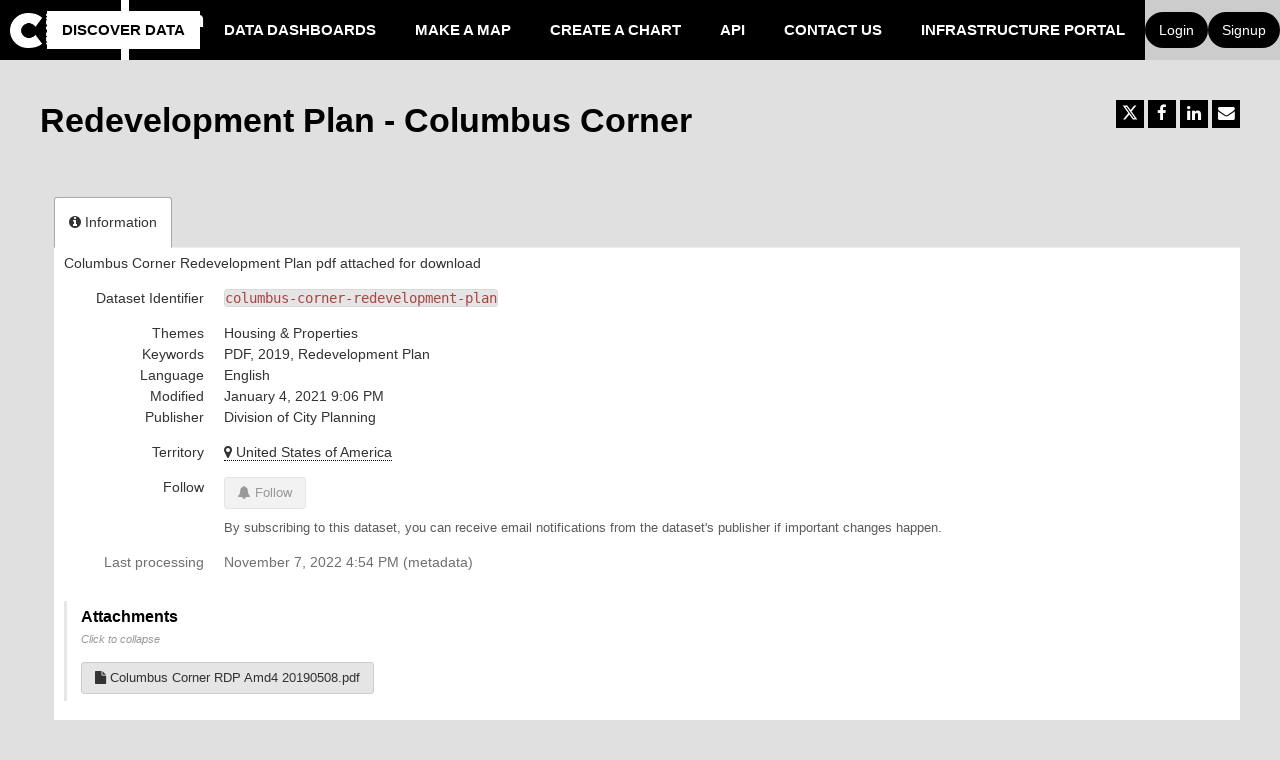

--- FILE ---
content_type: application/javascript; charset=utf-8
request_url: https://data.jerseycitynj.gov/static/react-bundles/js/3423.b04da6d5.js
body_size: 19552
content:
/*! For license information please see 3423.b04da6d5.js.LICENSE.txt */
(self.webpackChunkreactjs=self.webpackChunkreactjs||[]).push([[3423,8143],{52225:function(r,e,t){"use strict";var n=t(33062),a=t(1359),o=/^[\x00-\x20\u00a0\u1680\u2000-\u200a\u2028\u2029\u202f\u205f\u3000\ufeff]+/,f=/[\n\r\t]/g,u=/^[A-Za-z][A-Za-z0-9+-.]*:\/\//,c=/:\d+$/,i=/^([a-z][a-z0-9.+-]*:)?(\/\/)?([\\/]+)?([\S\s]*)/i,l=/^[a-zA-Z]:/;function s(r){return(r||"").toString().replace(o,"")}var h=[["#","hash"],["?","query"],function(r,e){return b(e.protocol)?r.replace(/\\/g,"/"):r},["/","pathname"],["@","auth",1],[NaN,"host",void 0,1,1],[/:(\d*)$/,"port",void 0,1],[NaN,"hostname",void 0,1,1]],d={hash:1,query:1};function p(r){var e,n=("undefined"!=typeof window?window:void 0!==t.g?t.g:"undefined"!=typeof self?self:{}).location||{},a={},o=typeof(r=r||n);if("blob:"===r.protocol)a=new v(unescape(r.pathname),{});else if("string"===o)for(e in a=new v(r,{}),d)delete a[e];else if("object"===o){for(e in r)e in d||(a[e]=r[e]);void 0===a.slashes&&(a.slashes=u.test(r.href))}return a}function b(r){return"file:"===r||"ftp:"===r||"http:"===r||"https:"===r||"ws:"===r||"wss:"===r}function g(r,e){r=(r=s(r)).replace(f,""),e=e||{};var t,n=i.exec(r),a=n[1]?n[1].toLowerCase():"",o=!!n[2],u=!!n[3],c=0;return o?u?(t=n[2]+n[3]+n[4],c=n[2].length+n[3].length):(t=n[2]+n[4],c=n[2].length):u?(t=n[3]+n[4],c=n[3].length):t=n[4],"file:"===a?c>=2&&(t=t.slice(2)):b(a)?t=n[4]:a?o&&(t=t.slice(2)):c>=2&&b(e.protocol)&&(t=n[4]),{protocol:a,slashes:o||b(a),slashesCount:c,rest:t}}function v(r,e,t){if(r=(r=s(r)).replace(f,""),!(this instanceof v))return new v(r,e,t);var o,u,c,i,d,m,y=h.slice(),w=typeof e,k=this,M=0;for("object"!==w&&"string"!==w&&(t=e,e=null),t&&"function"!=typeof t&&(t=a.parse),o=!(u=g(r||"",e=p(e))).protocol&&!u.slashes,k.slashes=u.slashes||o&&e.slashes,k.protocol=u.protocol||e.protocol||"",r=u.rest,("file:"===u.protocol&&(2!==u.slashesCount||l.test(r))||!u.slashes&&(u.protocol||u.slashesCount<2||!b(k.protocol)))&&(y[3]=[/(.*)/,"pathname"]);M<y.length;M++)"function"!=typeof(i=y[M])?(c=i[0],m=i[1],c!=c?k[m]=r:"string"==typeof c?~(d="@"===c?r.lastIndexOf(c):r.indexOf(c))&&("number"==typeof i[2]?(k[m]=r.slice(0,d),r=r.slice(d+i[2])):(k[m]=r.slice(d),r=r.slice(0,d))):(d=c.exec(r))&&(k[m]=d[1],r=r.slice(0,d.index)),k[m]=k[m]||o&&i[3]&&e[m]||"",i[4]&&(k[m]=k[m].toLowerCase())):r=i(r,k);t&&(k.query=t(k.query)),o&&e.slashes&&"/"!==k.pathname.charAt(0)&&(""!==k.pathname||""!==e.pathname)&&(k.pathname=function(r,e){if(""===r)return e;for(var t=(e||"/").split("/").slice(0,-1).concat(r.split("/")),n=t.length,a=t[n-1],o=!1,f=0;n--;)"."===t[n]?t.splice(n,1):".."===t[n]?(t.splice(n,1),f++):f&&(0===n&&(o=!0),t.splice(n,1),f--);return o&&t.unshift(""),"."!==a&&".."!==a||t.push(""),t.join("/")}(k.pathname,e.pathname)),"/"!==k.pathname.charAt(0)&&b(k.protocol)&&(k.pathname="/"+k.pathname),n(k.port,k.protocol)||(k.host=k.hostname,k.port=""),k.username=k.password="",k.auth&&(~(d=k.auth.indexOf(":"))?(k.username=k.auth.slice(0,d),k.username=encodeURIComponent(decodeURIComponent(k.username)),k.password=k.auth.slice(d+1),k.password=encodeURIComponent(decodeURIComponent(k.password))):k.username=encodeURIComponent(decodeURIComponent(k.auth)),k.auth=k.password?k.username+":"+k.password:k.username),k.origin="file:"!==k.protocol&&b(k.protocol)&&k.host?k.protocol+"//"+k.host:"null",k.href=k.toString()}v.prototype={set:function(r,e,t){var o=this;switch(r){case"query":"string"==typeof e&&e.length&&(e=(t||a.parse)(e)),o[r]=e;break;case"port":o[r]=e,n(e,o.protocol)?e&&(o.host=o.hostname+":"+e):(o.host=o.hostname,o[r]="");break;case"hostname":o[r]=e,o.port&&(e+=":"+o.port),o.host=e;break;case"host":o[r]=e,c.test(e)?(e=e.split(":"),o.port=e.pop(),o.hostname=e.join(":")):(o.hostname=e,o.port="");break;case"protocol":o.protocol=e.toLowerCase(),o.slashes=!t;break;case"pathname":case"hash":if(e){var f="pathname"===r?"/":"#";o[r]=e.charAt(0)!==f?f+e:e}else o[r]=e;break;case"username":case"password":o[r]=encodeURIComponent(e);break;case"auth":var u=e.indexOf(":");~u?(o.username=e.slice(0,u),o.username=encodeURIComponent(decodeURIComponent(o.username)),o.password=e.slice(u+1),o.password=encodeURIComponent(decodeURIComponent(o.password))):o.username=encodeURIComponent(decodeURIComponent(e))}for(var i=0;i<h.length;i++){var l=h[i];l[4]&&(o[l[1]]=o[l[1]].toLowerCase())}return o.auth=o.password?o.username+":"+o.password:o.username,o.origin="file:"!==o.protocol&&b(o.protocol)&&o.host?o.protocol+"//"+o.host:"null",o.href=o.toString(),o},toString:function(r){r&&"function"==typeof r||(r=a.stringify);var e,t=this,n=t.host,o=t.protocol;o&&":"!==o.charAt(o.length-1)&&(o+=":");var f=o+(t.protocol&&t.slashes||b(t.protocol)?"//":"");return t.username?(f+=t.username,t.password&&(f+=":"+t.password),f+="@"):t.password?(f+=":"+t.password,f+="@"):"file:"!==t.protocol&&b(t.protocol)&&!n&&"/"!==t.pathname&&(f+="@"),(":"===n[n.length-1]||c.test(t.hostname)&&!t.port)&&(n+=":"),f+=n+t.pathname,(e="object"==typeof t.query?r(t.query):t.query)&&(f+="?"!==e.charAt(0)?"?"+e:e),t.hash&&(f+=t.hash),f}},v.extractProtocol=g,v.location=p,v.trimLeft=s,v.qs=a,r.exports=v},48143:function(r){r.exports=function(){"use strict";for(var r=function(r,e,t){return void 0===e&&(e=0),void 0===t&&(t=1),r<e?e:r>t?t:r},e=r,t={},n=0,a=["Boolean","Number","String","Function","Array","Date","RegExp","Undefined","Null"];n<a.length;n+=1){var o=a[n];t["[object "+o+"]"]=o.toLowerCase()}var f=function(r){return t[Object.prototype.toString.call(r)]||"object"},u=f,c=f,i=Math.PI,l={clip_rgb:function(r){r._clipped=!1,r._unclipped=r.slice(0);for(var t=0;t<=3;t++)t<3?((r[t]<0||r[t]>255)&&(r._clipped=!0),r[t]=e(r[t],0,255)):3===t&&(r[t]=e(r[t],0,1));return r},limit:r,type:f,unpack:function(r,e){return void 0===e&&(e=null),r.length>=3?Array.prototype.slice.call(r):"object"==u(r[0])&&e?e.split("").filter((function(e){return void 0!==r[0][e]})).map((function(e){return r[0][e]})):r[0]},last:function(r){if(r.length<2)return null;var e=r.length-1;return"string"==c(r[e])?r[e].toLowerCase():null},PI:i,TWOPI:2*i,PITHIRD:i/3,DEG2RAD:i/180,RAD2DEG:180/i},s={format:{},autodetect:[]},h=l.last,d=l.clip_rgb,p=l.type,b=s,g=function(){for(var r=[],e=arguments.length;e--;)r[e]=arguments[e];var t=this;if("object"===p(r[0])&&r[0].constructor&&r[0].constructor===this.constructor)return r[0];var n=h(r),a=!1;if(!n){a=!0,b.sorted||(b.autodetect=b.autodetect.sort((function(r,e){return e.p-r.p})),b.sorted=!0);for(var o=0,f=b.autodetect;o<f.length;o+=1){var u=f[o];if(n=u.test.apply(u,r))break}}if(!b.format[n])throw new Error("unknown format: "+r);var c=b.format[n].apply(null,a?r:r.slice(0,-1));t._rgb=d(c),3===t._rgb.length&&t._rgb.push(1)};g.prototype.toString=function(){return"function"==p(this.hex)?this.hex():"["+this._rgb.join(",")+"]"};var v=g,m=function(){for(var r=[],e=arguments.length;e--;)r[e]=arguments[e];return new(Function.prototype.bind.apply(m.Color,[null].concat(r)))};m.Color=v,m.version="2.4.2";var y=m,w=l.unpack,k=Math.max,M=function(){for(var r=[],e=arguments.length;e--;)r[e]=arguments[e];var t=w(r,"rgb"),n=t[0],a=t[1],o=t[2],f=1-k(n/=255,k(a/=255,o/=255)),u=f<1?1/(1-f):0;return[(1-n-f)*u,(1-a-f)*u,(1-o-f)*u,f]},N=l.unpack,_=function(){for(var r=[],e=arguments.length;e--;)r[e]=arguments[e];var t=(r=N(r,"cmyk"))[0],n=r[1],a=r[2],o=r[3],f=r.length>4?r[4]:1;return 1===o?[0,0,0,f]:[t>=1?0:255*(1-t)*(1-o),n>=1?0:255*(1-n)*(1-o),a>=1?0:255*(1-a)*(1-o),f]},x=y,A=v,C=s,R=l.unpack,I=l.type,q=M;A.prototype.cmyk=function(){return q(this._rgb)},x.cmyk=function(){for(var r=[],e=arguments.length;e--;)r[e]=arguments[e];return new(Function.prototype.bind.apply(A,[null].concat(r,["cmyk"])))},C.format.cmyk=_,C.autodetect.push({p:2,test:function(){for(var r=[],e=arguments.length;e--;)r[e]=arguments[e];if(r=R(r,"cmyk"),"array"===I(r)&&4===r.length)return"cmyk"}});var E=l.unpack,j=l.last,O=function(r){return Math.round(100*r)/100},F=function(){for(var r=[],e=arguments.length;e--;)r[e]=arguments[e];var t=E(r,"hsla"),n=j(r)||"lsa";return t[0]=O(t[0]||0),t[1]=O(100*t[1])+"%",t[2]=O(100*t[2])+"%","hsla"===n||t.length>3&&t[3]<1?(t[3]=t.length>3?t[3]:1,n="hsla"):t.length=3,n+"("+t.join(",")+")"},P=l.unpack,L=function(){for(var r=[],e=arguments.length;e--;)r[e]=arguments[e];var t=(r=P(r,"rgba"))[0],n=r[1],a=r[2];t/=255,n/=255,a/=255;var o,f,u=Math.min(t,n,a),c=Math.max(t,n,a),i=(c+u)/2;return c===u?(o=0,f=Number.NaN):o=i<.5?(c-u)/(c+u):(c-u)/(2-c-u),t==c?f=(n-a)/(c-u):n==c?f=2+(a-t)/(c-u):a==c&&(f=4+(t-n)/(c-u)),(f*=60)<0&&(f+=360),r.length>3&&void 0!==r[3]?[f,o,i,r[3]]:[f,o,i]},G=l.unpack,U=l.last,S=F,B=L,z=Math.round,D=function(){for(var r=[],e=arguments.length;e--;)r[e]=arguments[e];var t=G(r,"rgba"),n=U(r)||"rgb";return"hsl"==n.substr(0,3)?S(B(t),n):(t[0]=z(t[0]),t[1]=z(t[1]),t[2]=z(t[2]),("rgba"===n||t.length>3&&t[3]<1)&&(t[3]=t.length>3?t[3]:1,n="rgba"),n+"("+t.slice(0,"rgb"===n?3:4).join(",")+")")},Y=l.unpack,$=Math.round,T=function(){for(var r,e=[],t=arguments.length;t--;)e[t]=arguments[t];var n,a,o,f=(e=Y(e,"hsl"))[0],u=e[1],c=e[2];if(0===u)n=a=o=255*c;else{var i=[0,0,0],l=[0,0,0],s=c<.5?c*(1+u):c+u-c*u,h=2*c-s,d=f/360;i[0]=d+1/3,i[1]=d,i[2]=d-1/3;for(var p=0;p<3;p++)i[p]<0&&(i[p]+=1),i[p]>1&&(i[p]-=1),6*i[p]<1?l[p]=h+6*(s-h)*i[p]:2*i[p]<1?l[p]=s:3*i[p]<2?l[p]=h+(s-h)*(2/3-i[p])*6:l[p]=h;n=(r=[$(255*l[0]),$(255*l[1]),$(255*l[2])])[0],a=r[1],o=r[2]}return e.length>3?[n,a,o,e[3]]:[n,a,o,1]},X=T,Z=s,V=/^rgb\(\s*(-?\d+),\s*(-?\d+)\s*,\s*(-?\d+)\s*\)$/,W=/^rgba\(\s*(-?\d+),\s*(-?\d+)\s*,\s*(-?\d+)\s*,\s*([01]|[01]?\.\d+)\)$/,K=/^rgb\(\s*(-?\d+(?:\.\d+)?)%,\s*(-?\d+(?:\.\d+)?)%\s*,\s*(-?\d+(?:\.\d+)?)%\s*\)$/,H=/^rgba\(\s*(-?\d+(?:\.\d+)?)%,\s*(-?\d+(?:\.\d+)?)%\s*,\s*(-?\d+(?:\.\d+)?)%\s*,\s*([01]|[01]?\.\d+)\)$/,J=/^hsl\(\s*(-?\d+(?:\.\d+)?),\s*(-?\d+(?:\.\d+)?)%\s*,\s*(-?\d+(?:\.\d+)?)%\s*\)$/,Q=/^hsla\(\s*(-?\d+(?:\.\d+)?),\s*(-?\d+(?:\.\d+)?)%\s*,\s*(-?\d+(?:\.\d+)?)%\s*,\s*([01]|[01]?\.\d+)\)$/,rr=Math.round,er=function(r){var e;if(r=r.toLowerCase().trim(),Z.format.named)try{return Z.format.named(r)}catch(r){}if(e=r.match(V)){for(var t=e.slice(1,4),n=0;n<3;n++)t[n]=+t[n];return t[3]=1,t}if(e=r.match(W)){for(var a=e.slice(1,5),o=0;o<4;o++)a[o]=+a[o];return a}if(e=r.match(K)){for(var f=e.slice(1,4),u=0;u<3;u++)f[u]=rr(2.55*f[u]);return f[3]=1,f}if(e=r.match(H)){for(var c=e.slice(1,5),i=0;i<3;i++)c[i]=rr(2.55*c[i]);return c[3]=+c[3],c}if(e=r.match(J)){var l=e.slice(1,4);l[1]*=.01,l[2]*=.01;var s=X(l);return s[3]=1,s}if(e=r.match(Q)){var h=e.slice(1,4);h[1]*=.01,h[2]*=.01;var d=X(h);return d[3]=+e[4],d}};er.test=function(r){return V.test(r)||W.test(r)||K.test(r)||H.test(r)||J.test(r)||Q.test(r)};var tr=y,nr=v,ar=s,or=l.type,fr=D,ur=er;nr.prototype.css=function(r){return fr(this._rgb,r)},tr.css=function(){for(var r=[],e=arguments.length;e--;)r[e]=arguments[e];return new(Function.prototype.bind.apply(nr,[null].concat(r,["css"])))},ar.format.css=ur,ar.autodetect.push({p:5,test:function(r){for(var e=[],t=arguments.length-1;t-- >0;)e[t]=arguments[t+1];if(!e.length&&"string"===or(r)&&ur.test(r))return"css"}});var cr=v,ir=y,lr=l.unpack;s.format.gl=function(){for(var r=[],e=arguments.length;e--;)r[e]=arguments[e];var t=lr(r,"rgba");return t[0]*=255,t[1]*=255,t[2]*=255,t},ir.gl=function(){for(var r=[],e=arguments.length;e--;)r[e]=arguments[e];return new(Function.prototype.bind.apply(cr,[null].concat(r,["gl"])))},cr.prototype.gl=function(){var r=this._rgb;return[r[0]/255,r[1]/255,r[2]/255,r[3]]};var sr=l.unpack,hr=function(){for(var r=[],e=arguments.length;e--;)r[e]=arguments[e];var t,n=sr(r,"rgb"),a=n[0],o=n[1],f=n[2],u=Math.min(a,o,f),c=Math.max(a,o,f),i=c-u,l=100*i/255,s=u/(255-i)*100;return 0===i?t=Number.NaN:(a===c&&(t=(o-f)/i),o===c&&(t=2+(f-a)/i),f===c&&(t=4+(a-o)/i),(t*=60)<0&&(t+=360)),[t,l,s]},dr=l.unpack,pr=Math.floor,br=function(){for(var r,e,t,n,a,o,f=[],u=arguments.length;u--;)f[u]=arguments[u];var c,i,l,s=(f=dr(f,"hcg"))[0],h=f[1],d=f[2];d*=255;var p=255*h;if(0===h)c=i=l=d;else{360===s&&(s=0),s>360&&(s-=360),s<0&&(s+=360);var b=pr(s/=60),g=s-b,v=d*(1-h),m=v+p*(1-g),y=v+p*g,w=v+p;switch(b){case 0:c=(r=[w,y,v])[0],i=r[1],l=r[2];break;case 1:c=(e=[m,w,v])[0],i=e[1],l=e[2];break;case 2:c=(t=[v,w,y])[0],i=t[1],l=t[2];break;case 3:c=(n=[v,m,w])[0],i=n[1],l=n[2];break;case 4:c=(a=[y,v,w])[0],i=a[1],l=a[2];break;case 5:c=(o=[w,v,m])[0],i=o[1],l=o[2]}}return[c,i,l,f.length>3?f[3]:1]},gr=l.unpack,vr=l.type,mr=y,yr=v,wr=s,kr=hr;yr.prototype.hcg=function(){return kr(this._rgb)},mr.hcg=function(){for(var r=[],e=arguments.length;e--;)r[e]=arguments[e];return new(Function.prototype.bind.apply(yr,[null].concat(r,["hcg"])))},wr.format.hcg=br,wr.autodetect.push({p:1,test:function(){for(var r=[],e=arguments.length;e--;)r[e]=arguments[e];if(r=gr(r,"hcg"),"array"===vr(r)&&3===r.length)return"hcg"}});var Mr=l.unpack,Nr=l.last,_r=Math.round,xr=function(){for(var r=[],e=arguments.length;e--;)r[e]=arguments[e];var t=Mr(r,"rgba"),n=t[0],a=t[1],o=t[2],f=t[3],u=Nr(r)||"auto";void 0===f&&(f=1),"auto"===u&&(u=f<1?"rgba":"rgb");var c="000000"+((n=_r(n))<<16|(a=_r(a))<<8|(o=_r(o))).toString(16);c=c.substr(c.length-6);var i="0"+_r(255*f).toString(16);switch(i=i.substr(i.length-2),u.toLowerCase()){case"rgba":return"#"+c+i;case"argb":return"#"+i+c;default:return"#"+c}},Ar=/^#?([A-Fa-f0-9]{6}|[A-Fa-f0-9]{3})$/,Cr=/^#?([A-Fa-f0-9]{8}|[A-Fa-f0-9]{4})$/,Rr=function(r){if(r.match(Ar)){4!==r.length&&7!==r.length||(r=r.substr(1)),3===r.length&&(r=(r=r.split(""))[0]+r[0]+r[1]+r[1]+r[2]+r[2]);var e=parseInt(r,16);return[e>>16,e>>8&255,255&e,1]}if(r.match(Cr)){5!==r.length&&9!==r.length||(r=r.substr(1)),4===r.length&&(r=(r=r.split(""))[0]+r[0]+r[1]+r[1]+r[2]+r[2]+r[3]+r[3]);var t=parseInt(r,16);return[t>>24&255,t>>16&255,t>>8&255,Math.round((255&t)/255*100)/100]}throw new Error("unknown hex color: "+r)},Ir=y,qr=v,Er=l.type,jr=s,Or=xr;qr.prototype.hex=function(r){return Or(this._rgb,r)},Ir.hex=function(){for(var r=[],e=arguments.length;e--;)r[e]=arguments[e];return new(Function.prototype.bind.apply(qr,[null].concat(r,["hex"])))},jr.format.hex=Rr,jr.autodetect.push({p:4,test:function(r){for(var e=[],t=arguments.length-1;t-- >0;)e[t]=arguments[t+1];if(!e.length&&"string"===Er(r)&&[3,4,5,6,7,8,9].indexOf(r.length)>=0)return"hex"}});var Fr=l.unpack,Pr=l.TWOPI,Lr=Math.min,Gr=Math.sqrt,Ur=Math.acos,Sr=function(){for(var r=[],e=arguments.length;e--;)r[e]=arguments[e];var t,n=Fr(r,"rgb"),a=n[0],o=n[1],f=n[2],u=Lr(a/=255,o/=255,f/=255),c=(a+o+f)/3,i=c>0?1-u/c:0;return 0===i?t=NaN:(t=(a-o+(a-f))/2,t/=Gr((a-o)*(a-o)+(a-f)*(o-f)),t=Ur(t),f>o&&(t=Pr-t),t/=Pr),[360*t,i,c]},Br=l.unpack,zr=l.limit,Dr=l.TWOPI,Yr=l.PITHIRD,$r=Math.cos,Tr=function(){for(var r=[],e=arguments.length;e--;)r[e]=arguments[e];var t,n,a,o=(r=Br(r,"hsi"))[0],f=r[1],u=r[2];return isNaN(o)&&(o=0),isNaN(f)&&(f=0),o>360&&(o-=360),o<0&&(o+=360),(o/=360)<1/3?n=1-((a=(1-f)/3)+(t=(1+f*$r(Dr*o)/$r(Yr-Dr*o))/3)):o<2/3?a=1-((t=(1-f)/3)+(n=(1+f*$r(Dr*(o-=1/3))/$r(Yr-Dr*o))/3)):t=1-((n=(1-f)/3)+(a=(1+f*$r(Dr*(o-=2/3))/$r(Yr-Dr*o))/3)),[255*(t=zr(u*t*3)),255*(n=zr(u*n*3)),255*(a=zr(u*a*3)),r.length>3?r[3]:1]},Xr=l.unpack,Zr=l.type,Vr=y,Wr=v,Kr=s,Hr=Sr;Wr.prototype.hsi=function(){return Hr(this._rgb)},Vr.hsi=function(){for(var r=[],e=arguments.length;e--;)r[e]=arguments[e];return new(Function.prototype.bind.apply(Wr,[null].concat(r,["hsi"])))},Kr.format.hsi=Tr,Kr.autodetect.push({p:2,test:function(){for(var r=[],e=arguments.length;e--;)r[e]=arguments[e];if(r=Xr(r,"hsi"),"array"===Zr(r)&&3===r.length)return"hsi"}});var Jr=l.unpack,Qr=l.type,re=y,ee=v,te=s,ne=L;ee.prototype.hsl=function(){return ne(this._rgb)},re.hsl=function(){for(var r=[],e=arguments.length;e--;)r[e]=arguments[e];return new(Function.prototype.bind.apply(ee,[null].concat(r,["hsl"])))},te.format.hsl=T,te.autodetect.push({p:2,test:function(){for(var r=[],e=arguments.length;e--;)r[e]=arguments[e];if(r=Jr(r,"hsl"),"array"===Qr(r)&&3===r.length)return"hsl"}});var ae=l.unpack,oe=Math.min,fe=Math.max,ue=function(){for(var r=[],e=arguments.length;e--;)r[e]=arguments[e];var t,n,a,o=(r=ae(r,"rgb"))[0],f=r[1],u=r[2],c=oe(o,f,u),i=fe(o,f,u),l=i-c;return a=i/255,0===i?(t=Number.NaN,n=0):(n=l/i,o===i&&(t=(f-u)/l),f===i&&(t=2+(u-o)/l),u===i&&(t=4+(o-f)/l),(t*=60)<0&&(t+=360)),[t,n,a]},ce=l.unpack,ie=Math.floor,le=function(){for(var r,e,t,n,a,o,f=[],u=arguments.length;u--;)f[u]=arguments[u];var c,i,l,s=(f=ce(f,"hsv"))[0],h=f[1],d=f[2];if(d*=255,0===h)c=i=l=d;else{360===s&&(s=0),s>360&&(s-=360),s<0&&(s+=360);var p=ie(s/=60),b=s-p,g=d*(1-h),v=d*(1-h*b),m=d*(1-h*(1-b));switch(p){case 0:c=(r=[d,m,g])[0],i=r[1],l=r[2];break;case 1:c=(e=[v,d,g])[0],i=e[1],l=e[2];break;case 2:c=(t=[g,d,m])[0],i=t[1],l=t[2];break;case 3:c=(n=[g,v,d])[0],i=n[1],l=n[2];break;case 4:c=(a=[m,g,d])[0],i=a[1],l=a[2];break;case 5:c=(o=[d,g,v])[0],i=o[1],l=o[2]}}return[c,i,l,f.length>3?f[3]:1]},se=l.unpack,he=l.type,de=y,pe=v,be=s,ge=ue;pe.prototype.hsv=function(){return ge(this._rgb)},de.hsv=function(){for(var r=[],e=arguments.length;e--;)r[e]=arguments[e];return new(Function.prototype.bind.apply(pe,[null].concat(r,["hsv"])))},be.format.hsv=le,be.autodetect.push({p:2,test:function(){for(var r=[],e=arguments.length;e--;)r[e]=arguments[e];if(r=se(r,"hsv"),"array"===he(r)&&3===r.length)return"hsv"}});var ve={Kn:18,Xn:.95047,Yn:1,Zn:1.08883,t0:.137931034,t1:.206896552,t2:.12841855,t3:.008856452},me=ve,ye=l.unpack,we=Math.pow,ke=function(r){return(r/=255)<=.04045?r/12.92:we((r+.055)/1.055,2.4)},Me=function(r){return r>me.t3?we(r,1/3):r/me.t2+me.t0},Ne=function(r,e,t){return r=ke(r),e=ke(e),t=ke(t),[Me((.4124564*r+.3575761*e+.1804375*t)/me.Xn),Me((.2126729*r+.7151522*e+.072175*t)/me.Yn),Me((.0193339*r+.119192*e+.9503041*t)/me.Zn)]},_e=function(){for(var r=[],e=arguments.length;e--;)r[e]=arguments[e];var t=ye(r,"rgb"),n=t[0],a=t[1],o=t[2],f=Ne(n,a,o),u=f[0],c=f[1],i=116*c-16;return[i<0?0:i,500*(u-c),200*(c-f[2])]},xe=ve,Ae=l.unpack,Ce=Math.pow,Re=function(r){return 255*(r<=.00304?12.92*r:1.055*Ce(r,1/2.4)-.055)},Ie=function(r){return r>xe.t1?r*r*r:xe.t2*(r-xe.t0)},qe=function(){for(var r=[],e=arguments.length;e--;)r[e]=arguments[e];var t,n,a,o=(r=Ae(r,"lab"))[0],f=r[1],u=r[2];return n=(o+16)/116,t=isNaN(f)?n:n+f/500,a=isNaN(u)?n:n-u/200,n=xe.Yn*Ie(n),t=xe.Xn*Ie(t),a=xe.Zn*Ie(a),[Re(3.2404542*t-1.5371385*n-.4985314*a),Re(-.969266*t+1.8760108*n+.041556*a),Re(.0556434*t-.2040259*n+1.0572252*a),r.length>3?r[3]:1]},Ee=l.unpack,je=l.type,Oe=y,Fe=v,Pe=s,Le=_e;Fe.prototype.lab=function(){return Le(this._rgb)},Oe.lab=function(){for(var r=[],e=arguments.length;e--;)r[e]=arguments[e];return new(Function.prototype.bind.apply(Fe,[null].concat(r,["lab"])))},Pe.format.lab=qe,Pe.autodetect.push({p:2,test:function(){for(var r=[],e=arguments.length;e--;)r[e]=arguments[e];if(r=Ee(r,"lab"),"array"===je(r)&&3===r.length)return"lab"}});var Ge=l.unpack,Ue=l.RAD2DEG,Se=Math.sqrt,Be=Math.atan2,ze=Math.round,De=function(){for(var r=[],e=arguments.length;e--;)r[e]=arguments[e];var t=Ge(r,"lab"),n=t[0],a=t[1],o=t[2],f=Se(a*a+o*o),u=(Be(o,a)*Ue+360)%360;return 0===ze(1e4*f)&&(u=Number.NaN),[n,f,u]},Ye=l.unpack,$e=_e,Te=De,Xe=function(){for(var r=[],e=arguments.length;e--;)r[e]=arguments[e];var t=Ye(r,"rgb"),n=t[0],a=t[1],o=t[2],f=$e(n,a,o),u=f[0],c=f[1],i=f[2];return Te(u,c,i)},Ze=l.unpack,Ve=l.DEG2RAD,We=Math.sin,Ke=Math.cos,He=function(){for(var r=[],e=arguments.length;e--;)r[e]=arguments[e];var t=Ze(r,"lch"),n=t[0],a=t[1],o=t[2];return isNaN(o)&&(o=0),[n,Ke(o*=Ve)*a,We(o)*a]},Je=l.unpack,Qe=He,rt=qe,et=function(){for(var r=[],e=arguments.length;e--;)r[e]=arguments[e];var t=(r=Je(r,"lch"))[0],n=r[1],a=r[2],o=Qe(t,n,a),f=o[0],u=o[1],c=o[2],i=rt(f,u,c);return[i[0],i[1],i[2],r.length>3?r[3]:1]},tt=l.unpack,nt=et,at=function(){for(var r=[],e=arguments.length;e--;)r[e]=arguments[e];var t=tt(r,"hcl").reverse();return nt.apply(void 0,t)},ot=l.unpack,ft=l.type,ut=y,ct=v,it=s,lt=Xe;ct.prototype.lch=function(){return lt(this._rgb)},ct.prototype.hcl=function(){return lt(this._rgb).reverse()},ut.lch=function(){for(var r=[],e=arguments.length;e--;)r[e]=arguments[e];return new(Function.prototype.bind.apply(ct,[null].concat(r,["lch"])))},ut.hcl=function(){for(var r=[],e=arguments.length;e--;)r[e]=arguments[e];return new(Function.prototype.bind.apply(ct,[null].concat(r,["hcl"])))},it.format.lch=et,it.format.hcl=at,["lch","hcl"].forEach((function(r){return it.autodetect.push({p:2,test:function(){for(var e=[],t=arguments.length;t--;)e[t]=arguments[t];if(e=ot(e,r),"array"===ft(e)&&3===e.length)return r}})}));var st={aliceblue:"#f0f8ff",antiquewhite:"#faebd7",aqua:"#00ffff",aquamarine:"#7fffd4",azure:"#f0ffff",beige:"#f5f5dc",bisque:"#ffe4c4",black:"#000000",blanchedalmond:"#ffebcd",blue:"#0000ff",blueviolet:"#8a2be2",brown:"#a52a2a",burlywood:"#deb887",cadetblue:"#5f9ea0",chartreuse:"#7fff00",chocolate:"#d2691e",coral:"#ff7f50",cornflower:"#6495ed",cornflowerblue:"#6495ed",cornsilk:"#fff8dc",crimson:"#dc143c",cyan:"#00ffff",darkblue:"#00008b",darkcyan:"#008b8b",darkgoldenrod:"#b8860b",darkgray:"#a9a9a9",darkgreen:"#006400",darkgrey:"#a9a9a9",darkkhaki:"#bdb76b",darkmagenta:"#8b008b",darkolivegreen:"#556b2f",darkorange:"#ff8c00",darkorchid:"#9932cc",darkred:"#8b0000",darksalmon:"#e9967a",darkseagreen:"#8fbc8f",darkslateblue:"#483d8b",darkslategray:"#2f4f4f",darkslategrey:"#2f4f4f",darkturquoise:"#00ced1",darkviolet:"#9400d3",deeppink:"#ff1493",deepskyblue:"#00bfff",dimgray:"#696969",dimgrey:"#696969",dodgerblue:"#1e90ff",firebrick:"#b22222",floralwhite:"#fffaf0",forestgreen:"#228b22",fuchsia:"#ff00ff",gainsboro:"#dcdcdc",ghostwhite:"#f8f8ff",gold:"#ffd700",goldenrod:"#daa520",gray:"#808080",green:"#008000",greenyellow:"#adff2f",grey:"#808080",honeydew:"#f0fff0",hotpink:"#ff69b4",indianred:"#cd5c5c",indigo:"#4b0082",ivory:"#fffff0",khaki:"#f0e68c",laserlemon:"#ffff54",lavender:"#e6e6fa",lavenderblush:"#fff0f5",lawngreen:"#7cfc00",lemonchiffon:"#fffacd",lightblue:"#add8e6",lightcoral:"#f08080",lightcyan:"#e0ffff",lightgoldenrod:"#fafad2",lightgoldenrodyellow:"#fafad2",lightgray:"#d3d3d3",lightgreen:"#90ee90",lightgrey:"#d3d3d3",lightpink:"#ffb6c1",lightsalmon:"#ffa07a",lightseagreen:"#20b2aa",lightskyblue:"#87cefa",lightslategray:"#778899",lightslategrey:"#778899",lightsteelblue:"#b0c4de",lightyellow:"#ffffe0",lime:"#00ff00",limegreen:"#32cd32",linen:"#faf0e6",magenta:"#ff00ff",maroon:"#800000",maroon2:"#7f0000",maroon3:"#b03060",mediumaquamarine:"#66cdaa",mediumblue:"#0000cd",mediumorchid:"#ba55d3",mediumpurple:"#9370db",mediumseagreen:"#3cb371",mediumslateblue:"#7b68ee",mediumspringgreen:"#00fa9a",mediumturquoise:"#48d1cc",mediumvioletred:"#c71585",midnightblue:"#191970",mintcream:"#f5fffa",mistyrose:"#ffe4e1",moccasin:"#ffe4b5",navajowhite:"#ffdead",navy:"#000080",oldlace:"#fdf5e6",olive:"#808000",olivedrab:"#6b8e23",orange:"#ffa500",orangered:"#ff4500",orchid:"#da70d6",palegoldenrod:"#eee8aa",palegreen:"#98fb98",paleturquoise:"#afeeee",palevioletred:"#db7093",papayawhip:"#ffefd5",peachpuff:"#ffdab9",peru:"#cd853f",pink:"#ffc0cb",plum:"#dda0dd",powderblue:"#b0e0e6",purple:"#800080",purple2:"#7f007f",purple3:"#a020f0",rebeccapurple:"#663399",red:"#ff0000",rosybrown:"#bc8f8f",royalblue:"#4169e1",saddlebrown:"#8b4513",salmon:"#fa8072",sandybrown:"#f4a460",seagreen:"#2e8b57",seashell:"#fff5ee",sienna:"#a0522d",silver:"#c0c0c0",skyblue:"#87ceeb",slateblue:"#6a5acd",slategray:"#708090",slategrey:"#708090",snow:"#fffafa",springgreen:"#00ff7f",steelblue:"#4682b4",tan:"#d2b48c",teal:"#008080",thistle:"#d8bfd8",tomato:"#ff6347",turquoise:"#40e0d0",violet:"#ee82ee",wheat:"#f5deb3",white:"#ffffff",whitesmoke:"#f5f5f5",yellow:"#ffff00",yellowgreen:"#9acd32"},ht=s,dt=l.type,pt=st,bt=Rr,gt=xr;v.prototype.name=function(){for(var r=gt(this._rgb,"rgb"),e=0,t=Object.keys(pt);e<t.length;e+=1){var n=t[e];if(pt[n]===r)return n.toLowerCase()}return r},ht.format.named=function(r){if(r=r.toLowerCase(),pt[r])return bt(pt[r]);throw new Error("unknown color name: "+r)},ht.autodetect.push({p:5,test:function(r){for(var e=[],t=arguments.length-1;t-- >0;)e[t]=arguments[t+1];if(!e.length&&"string"===dt(r)&&pt[r.toLowerCase()])return"named"}});var vt=l.unpack,mt=function(){for(var r=[],e=arguments.length;e--;)r[e]=arguments[e];var t=vt(r,"rgb");return(t[0]<<16)+(t[1]<<8)+t[2]},yt=l.type,wt=y,kt=v,Mt=s,Nt=l.type,_t=mt;kt.prototype.num=function(){return _t(this._rgb)},wt.num=function(){for(var r=[],e=arguments.length;e--;)r[e]=arguments[e];return new(Function.prototype.bind.apply(kt,[null].concat(r,["num"])))},Mt.format.num=function(r){if("number"==yt(r)&&r>=0&&r<=16777215)return[r>>16,r>>8&255,255&r,1];throw new Error("unknown num color: "+r)},Mt.autodetect.push({p:5,test:function(){for(var r=[],e=arguments.length;e--;)r[e]=arguments[e];if(1===r.length&&"number"===Nt(r[0])&&r[0]>=0&&r[0]<=16777215)return"num"}});var xt=y,At=v,Ct=s,Rt=l.unpack,It=l.type,qt=Math.round;At.prototype.rgb=function(r){return void 0===r&&(r=!0),!1===r?this._rgb.slice(0,3):this._rgb.slice(0,3).map(qt)},At.prototype.rgba=function(r){return void 0===r&&(r=!0),this._rgb.slice(0,4).map((function(e,t){return t<3?!1===r?e:qt(e):e}))},xt.rgb=function(){for(var r=[],e=arguments.length;e--;)r[e]=arguments[e];return new(Function.prototype.bind.apply(At,[null].concat(r,["rgb"])))},Ct.format.rgb=function(){for(var r=[],e=arguments.length;e--;)r[e]=arguments[e];var t=Rt(r,"rgba");return void 0===t[3]&&(t[3]=1),t},Ct.autodetect.push({p:3,test:function(){for(var r=[],e=arguments.length;e--;)r[e]=arguments[e];if(r=Rt(r,"rgba"),"array"===It(r)&&(3===r.length||4===r.length&&"number"==It(r[3])&&r[3]>=0&&r[3]<=1))return"rgb"}});var Et=Math.log,jt=function(r){var e,t,n,a=r/100;return a<66?(e=255,t=a<6?0:-155.25485562709179-.44596950469579133*(t=a-2)+104.49216199393888*Et(t),n=a<20?0:.8274096064007395*(n=a-10)-254.76935184120902+115.67994401066147*Et(n)):(e=351.97690566805693+.114206453784165*(e=a-55)-40.25366309332127*Et(e),t=325.4494125711974+.07943456536662342*(t=a-50)-28.0852963507957*Et(t),n=255),[e,t,n,1]},Ot=jt,Ft=l.unpack,Pt=Math.round,Lt=y,Gt=v,Ut=s,St=function(){for(var r=[],e=arguments.length;e--;)r[e]=arguments[e];for(var t,n=Ft(r,"rgb"),a=n[0],o=n[2],f=1e3,u=4e4;u-f>.4;){var c=Ot(t=.5*(u+f));c[2]/c[0]>=o/a?u=t:f=t}return Pt(t)};Gt.prototype.temp=Gt.prototype.kelvin=Gt.prototype.temperature=function(){return St(this._rgb)},Lt.temp=Lt.kelvin=Lt.temperature=function(){for(var r=[],e=arguments.length;e--;)r[e]=arguments[e];return new(Function.prototype.bind.apply(Gt,[null].concat(r,["temp"])))},Ut.format.temp=Ut.format.kelvin=Ut.format.temperature=jt;var Bt=l.unpack,zt=Math.cbrt,Dt=Math.pow,Yt=Math.sign,$t=function(){for(var r=[],e=arguments.length;e--;)r[e]=arguments[e];var t=Bt(r,"rgb"),n=t[0],a=t[1],o=t[2],f=[Tt(n/255),Tt(a/255),Tt(o/255)],u=f[0],c=f[1],i=f[2],l=zt(.4122214708*u+.5363325363*c+.0514459929*i),s=zt(.2119034982*u+.6806995451*c+.1073969566*i),h=zt(.0883024619*u+.2817188376*c+.6299787005*i);return[.2104542553*l+.793617785*s-.0040720468*h,1.9779984951*l-2.428592205*s+.4505937099*h,.0259040371*l+.7827717662*s-.808675766*h]};function Tt(r){var e=Math.abs(r);return e<.04045?r/12.92:(Yt(r)||1)*Dt((e+.055)/1.055,2.4)}var Xt=l.unpack,Zt=Math.pow,Vt=Math.sign,Wt=function(){for(var r=[],e=arguments.length;e--;)r[e]=arguments[e];var t=(r=Xt(r,"lab"))[0],n=r[1],a=r[2],o=Zt(t+.3963377774*n+.2158037573*a,3),f=Zt(t-.1055613458*n-.0638541728*a,3),u=Zt(t-.0894841775*n-1.291485548*a,3);return[255*Kt(4.0767416621*o-3.3077115913*f+.2309699292*u),255*Kt(-1.2684380046*o+2.6097574011*f-.3413193965*u),255*Kt(-.0041960863*o-.7034186147*f+1.707614701*u),r.length>3?r[3]:1]};function Kt(r){var e=Math.abs(r);return e>.0031308?(Vt(r)||1)*(1.055*Zt(e,1/2.4)-.055):12.92*r}var Ht=l.unpack,Jt=l.type,Qt=y,rn=v,en=s,tn=$t;rn.prototype.oklab=function(){return tn(this._rgb)},Qt.oklab=function(){for(var r=[],e=arguments.length;e--;)r[e]=arguments[e];return new(Function.prototype.bind.apply(rn,[null].concat(r,["oklab"])))},en.format.oklab=Wt,en.autodetect.push({p:3,test:function(){for(var r=[],e=arguments.length;e--;)r[e]=arguments[e];if(r=Ht(r,"oklab"),"array"===Jt(r)&&3===r.length)return"oklab"}});var nn=l.unpack,an=$t,on=De,fn=function(){for(var r=[],e=arguments.length;e--;)r[e]=arguments[e];var t=nn(r,"rgb"),n=t[0],a=t[1],o=t[2],f=an(n,a,o),u=f[0],c=f[1],i=f[2];return on(u,c,i)},un=l.unpack,cn=He,ln=Wt,sn=function(){for(var r=[],e=arguments.length;e--;)r[e]=arguments[e];var t=(r=un(r,"lch"))[0],n=r[1],a=r[2],o=cn(t,n,a),f=o[0],u=o[1],c=o[2],i=ln(f,u,c);return[i[0],i[1],i[2],r.length>3?r[3]:1]},hn=l.unpack,dn=l.type,pn=y,bn=v,gn=s,vn=fn;bn.prototype.oklch=function(){return vn(this._rgb)},pn.oklch=function(){for(var r=[],e=arguments.length;e--;)r[e]=arguments[e];return new(Function.prototype.bind.apply(bn,[null].concat(r,["oklch"])))},gn.format.oklch=sn,gn.autodetect.push({p:3,test:function(){for(var r=[],e=arguments.length;e--;)r[e]=arguments[e];if(r=hn(r,"oklch"),"array"===dn(r)&&3===r.length)return"oklch"}});var mn=v,yn=l.type;mn.prototype.alpha=function(r,e){return void 0===e&&(e=!1),void 0!==r&&"number"===yn(r)?e?(this._rgb[3]=r,this):new mn([this._rgb[0],this._rgb[1],this._rgb[2],r],"rgb"):this._rgb[3]},v.prototype.clipped=function(){return this._rgb._clipped||!1};var wn=v,kn=ve;wn.prototype.darken=function(r){void 0===r&&(r=1);var e=this.lab();return e[0]-=kn.Kn*r,new wn(e,"lab").alpha(this.alpha(),!0)},wn.prototype.brighten=function(r){return void 0===r&&(r=1),this.darken(-r)},wn.prototype.darker=wn.prototype.darken,wn.prototype.brighter=wn.prototype.brighten,v.prototype.get=function(r){var e=r.split("."),t=e[0],n=e[1],a=this[t]();if(n){var o=t.indexOf(n)-("ok"===t.substr(0,2)?2:0);if(o>-1)return a[o];throw new Error("unknown channel "+n+" in mode "+t)}return a};var Mn=v,Nn=l.type,_n=Math.pow;Mn.prototype.luminance=function(r){if(void 0!==r&&"number"===Nn(r)){if(0===r)return new Mn([0,0,0,this._rgb[3]],"rgb");if(1===r)return new Mn([255,255,255,this._rgb[3]],"rgb");var e=this.luminance(),t=20,n=function(e,a){var o=e.interpolate(a,.5,"rgb"),f=o.luminance();return Math.abs(r-f)<1e-7||!t--?o:f>r?n(e,o):n(o,a)},a=(e>r?n(new Mn([0,0,0]),this):n(this,new Mn([255,255,255]))).rgb();return new Mn(a.concat([this._rgb[3]]))}return xn.apply(void 0,this._rgb.slice(0,3))};var xn=function(r,e,t){return.2126*(r=An(r))+.7152*(e=An(e))+.0722*An(t)},An=function(r){return(r/=255)<=.03928?r/12.92:_n((r+.055)/1.055,2.4)},Cn={},Rn=v,In=l.type,qn=Cn,En=function(r,e,t){void 0===t&&(t=.5);for(var n=[],a=arguments.length-3;a-- >0;)n[a]=arguments[a+3];var o=n[0]||"lrgb";if(qn[o]||n.length||(o=Object.keys(qn)[0]),!qn[o])throw new Error("interpolation mode "+o+" is not defined");return"object"!==In(r)&&(r=new Rn(r)),"object"!==In(e)&&(e=new Rn(e)),qn[o](r,e,t).alpha(r.alpha()+t*(e.alpha()-r.alpha()))},jn=v,On=En;jn.prototype.mix=jn.prototype.interpolate=function(r,e){void 0===e&&(e=.5);for(var t=[],n=arguments.length-2;n-- >0;)t[n]=arguments[n+2];return On.apply(void 0,[this,r,e].concat(t))};var Fn=v;Fn.prototype.premultiply=function(r){void 0===r&&(r=!1);var e=this._rgb,t=e[3];return r?(this._rgb=[e[0]*t,e[1]*t,e[2]*t,t],this):new Fn([e[0]*t,e[1]*t,e[2]*t,t],"rgb")};var Pn=v,Ln=ve;Pn.prototype.saturate=function(r){void 0===r&&(r=1);var e=this.lch();return e[1]+=Ln.Kn*r,e[1]<0&&(e[1]=0),new Pn(e,"lch").alpha(this.alpha(),!0)},Pn.prototype.desaturate=function(r){return void 0===r&&(r=1),this.saturate(-r)};var Gn=v,Un=l.type;Gn.prototype.set=function(r,e,t){void 0===t&&(t=!1);var n=r.split("."),a=n[0],o=n[1],f=this[a]();if(o){var u=a.indexOf(o)-("ok"===a.substr(0,2)?2:0);if(u>-1){if("string"==Un(e))switch(e.charAt(0)){case"+":case"-":f[u]+=+e;break;case"*":f[u]*=+e.substr(1);break;case"/":f[u]/=+e.substr(1);break;default:f[u]=+e}else{if("number"!==Un(e))throw new Error("unsupported value for Color.set");f[u]=e}var c=new Gn(f,a);return t?(this._rgb=c._rgb,this):c}throw new Error("unknown channel "+o+" in mode "+a)}return f};var Sn=v;Cn.rgb=function(r,e,t){var n=r._rgb,a=e._rgb;return new Sn(n[0]+t*(a[0]-n[0]),n[1]+t*(a[1]-n[1]),n[2]+t*(a[2]-n[2]),"rgb")};var Bn=v,zn=Math.sqrt,Dn=Math.pow;Cn.lrgb=function(r,e,t){var n=r._rgb,a=n[0],o=n[1],f=n[2],u=e._rgb,c=u[0],i=u[1],l=u[2];return new Bn(zn(Dn(a,2)*(1-t)+Dn(c,2)*t),zn(Dn(o,2)*(1-t)+Dn(i,2)*t),zn(Dn(f,2)*(1-t)+Dn(l,2)*t),"rgb")};var Yn=v;Cn.lab=function(r,e,t){var n=r.lab(),a=e.lab();return new Yn(n[0]+t*(a[0]-n[0]),n[1]+t*(a[1]-n[1]),n[2]+t*(a[2]-n[2]),"lab")};var $n=v,Tn=function(r,e,t,n){var a,o,f,u,c,i,l,s,h,d,p,b,g;return"hsl"===n?(f=r.hsl(),u=e.hsl()):"hsv"===n?(f=r.hsv(),u=e.hsv()):"hcg"===n?(f=r.hcg(),u=e.hcg()):"hsi"===n?(f=r.hsi(),u=e.hsi()):"lch"===n||"hcl"===n?(n="hcl",f=r.hcl(),u=e.hcl()):"oklch"===n&&(f=r.oklch().reverse(),u=e.oklch().reverse()),"h"!==n.substr(0,1)&&"oklch"!==n||(c=(a=f)[0],l=a[1],h=a[2],i=(o=u)[0],s=o[1],d=o[2]),isNaN(c)||isNaN(i)?isNaN(c)?isNaN(i)?b=Number.NaN:(b=i,1!=h&&0!=h||"hsv"==n||(p=s)):(b=c,1!=d&&0!=d||"hsv"==n||(p=l)):b=c+t*(i>c&&i-c>180?i-(c+360):i<c&&c-i>180?i+360-c:i-c),void 0===p&&(p=l+t*(s-l)),g=h+t*(d-h),new $n("oklch"===n?[g,p,b]:[b,p,g],n)},Xn=Tn,Zn=function(r,e,t){return Xn(r,e,t,"lch")};Cn.lch=Zn,Cn.hcl=Zn;var Vn=v;Cn.num=function(r,e,t){var n=r.num(),a=e.num();return new Vn(n+t*(a-n),"num")};var Wn=Tn;Cn.hcg=function(r,e,t){return Wn(r,e,t,"hcg")};var Kn=Tn;Cn.hsi=function(r,e,t){return Kn(r,e,t,"hsi")};var Hn=Tn;Cn.hsl=function(r,e,t){return Hn(r,e,t,"hsl")};var Jn=Tn;Cn.hsv=function(r,e,t){return Jn(r,e,t,"hsv")};var Qn=v;Cn.oklab=function(r,e,t){var n=r.oklab(),a=e.oklab();return new Qn(n[0]+t*(a[0]-n[0]),n[1]+t*(a[1]-n[1]),n[2]+t*(a[2]-n[2]),"oklab")};var ra=Tn;Cn.oklch=function(r,e,t){return ra(r,e,t,"oklch")};var ea=v,ta=l.clip_rgb,na=Math.pow,aa=Math.sqrt,oa=Math.PI,fa=Math.cos,ua=Math.sin,ca=Math.atan2,ia=function(r,e){for(var t=r.length,n=[0,0,0,0],a=0;a<r.length;a++){var o=r[a],f=e[a]/t,u=o._rgb;n[0]+=na(u[0],2)*f,n[1]+=na(u[1],2)*f,n[2]+=na(u[2],2)*f,n[3]+=u[3]*f}return n[0]=aa(n[0]),n[1]=aa(n[1]),n[2]=aa(n[2]),n[3]>.9999999&&(n[3]=1),new ea(ta(n))},la=y,sa=l.type,ha=Math.pow,da=function(r){var e="rgb",t=la("#ccc"),n=0,a=[0,1],o=[],f=[0,0],u=!1,c=[],i=!1,l=0,s=1,h=!1,d={},p=!0,b=1,g=function(r){if((r=r||["#fff","#000"])&&"string"===sa(r)&&la.brewer&&la.brewer[r.toLowerCase()]&&(r=la.brewer[r.toLowerCase()]),"array"===sa(r)){1===r.length&&(r=[r[0],r[0]]),r=r.slice(0);for(var e=0;e<r.length;e++)r[e]=la(r[e]);o.length=0;for(var t=0;t<r.length;t++)o.push(t/(r.length-1))}return w(),c=r},v=function(r){return r},m=function(r){return r},y=function(r,n){var a,i;if(null==n&&(n=!1),isNaN(r)||null===r)return t;i=n?r:u&&u.length>2?function(r){if(null!=u){for(var e=u.length-1,t=0;t<e&&r>=u[t];)t++;return t-1}return 0}(r)/(u.length-2):s!==l?(r-l)/(s-l):1,i=m(i),n||(i=v(i)),1!==b&&(i=ha(i,b)),i=f[0]+i*(1-f[0]-f[1]),i=Math.min(1,Math.max(0,i));var h=Math.floor(1e4*i);if(p&&d[h])a=d[h];else{if("array"===sa(c))for(var g=0;g<o.length;g++){var y=o[g];if(i<=y){a=c[g];break}if(i>=y&&g===o.length-1){a=c[g];break}if(i>y&&i<o[g+1]){i=(i-y)/(o[g+1]-y),a=la.interpolate(c[g],c[g+1],i,e);break}}else"function"===sa(c)&&(a=c(i));p&&(d[h]=a)}return a},w=function(){return d={}};g(r);var k=function(r){var e=la(y(r));return i&&e[i]?e[i]():e};return k.classes=function(r){if(null!=r){if("array"===sa(r))u=r,a=[r[0],r[r.length-1]];else{var e=la.analyze(a);u=0===r?[e.min,e.max]:la.limits(e,"e",r)}return k}return u},k.domain=function(r){if(!arguments.length)return a;l=r[0],s=r[r.length-1],o=[];var e=c.length;if(r.length===e&&l!==s)for(var t=0,n=Array.from(r);t<n.length;t+=1){var f=n[t];o.push((f-l)/(s-l))}else{for(var u=0;u<e;u++)o.push(u/(e-1));if(r.length>2){var i=r.map((function(e,t){return t/(r.length-1)})),h=r.map((function(r){return(r-l)/(s-l)}));h.every((function(r,e){return i[e]===r}))||(m=function(r){if(r<=0||r>=1)return r;for(var e=0;r>=h[e+1];)e++;var t=(r-h[e])/(h[e+1]-h[e]);return i[e]+t*(i[e+1]-i[e])})}}return a=[l,s],k},k.mode=function(r){return arguments.length?(e=r,w(),k):e},k.range=function(r,e){return g(r),k},k.out=function(r){return i=r,k},k.spread=function(r){return arguments.length?(n=r,k):n},k.correctLightness=function(r){return null==r&&(r=!0),h=r,w(),v=h?function(r){for(var e=y(0,!0).lab()[0],t=y(1,!0).lab()[0],n=e>t,a=y(r,!0).lab()[0],o=e+(t-e)*r,f=a-o,u=0,c=1,i=20;Math.abs(f)>.01&&i-- >0;)n&&(f*=-1),f<0?(u=r,r+=.5*(c-r)):(c=r,r+=.5*(u-r)),f=(a=y(r,!0).lab()[0])-o;return r}:function(r){return r},k},k.padding=function(r){return null!=r?("number"===sa(r)&&(r=[r,r]),f=r,k):f},k.colors=function(e,t){arguments.length<2&&(t="hex");var n=[];if(0===arguments.length)n=c.slice(0);else if(1===e)n=[k(.5)];else if(e>1){var o=a[0],f=a[1]-o;n=function(r,e,t){for(var n=[],a=r<e,o=t?a?e+1:e-1:e,f=r;a?f<o:f>o;a?f++:f--)n.push(f);return n}(0,e,!1).map((function(r){return k(o+r/(e-1)*f)}))}else{r=[];var i=[];if(u&&u.length>2)for(var l=1,s=u.length,h=1<=s;h?l<s:l>s;h?l++:l--)i.push(.5*(u[l-1]+u[l]));else i=a;n=i.map((function(r){return k(r)}))}return la[t]&&(n=n.map((function(r){return r[t]()}))),n},k.cache=function(r){return null!=r?(p=r,k):p},k.gamma=function(r){return null!=r?(b=r,k):b},k.nodata=function(r){return null!=r?(t=la(r),k):t},k};var pa=v,ba=da,ga=y,va=function(r,e,t){if(!va[t])throw new Error("unknown blend mode "+t);return va[t](r,e)},ma=function(r){return function(e,t){var n=ga(t).rgb(),a=ga(e).rgb();return ga.rgb(r(n,a))}},ya=function(r){return function(e,t){var n=[];return n[0]=r(e[0],t[0]),n[1]=r(e[1],t[1]),n[2]=r(e[2],t[2]),n}};va.normal=ma(ya((function(r){return r}))),va.multiply=ma(ya((function(r,e){return r*e/255}))),va.screen=ma(ya((function(r,e){return 255*(1-(1-r/255)*(1-e/255))}))),va.overlay=ma(ya((function(r,e){return e<128?2*r*e/255:255*(1-2*(1-r/255)*(1-e/255))}))),va.darken=ma(ya((function(r,e){return r>e?e:r}))),va.lighten=ma(ya((function(r,e){return r>e?r:e}))),va.dodge=ma(ya((function(r,e){return 255===r||(r=e/255*255/(1-r/255))>255?255:r}))),va.burn=ma(ya((function(r,e){return 255*(1-(1-e/255)/(r/255))})));for(var wa=va,ka=l.type,Ma=l.clip_rgb,Na=l.TWOPI,_a=Math.pow,xa=Math.sin,Aa=Math.cos,Ca=y,Ra=v,Ia=Math.floor,qa=Math.random,Ea=f,ja=Math.log,Oa=Math.pow,Fa=Math.floor,Pa=Math.abs,La=function(r,e){void 0===e&&(e=null);var t={min:Number.MAX_VALUE,max:-1*Number.MAX_VALUE,sum:0,values:[],count:0};return"object"===Ea(r)&&(r=Object.values(r)),r.forEach((function(r){e&&"object"===Ea(r)&&(r=r[e]),null==r||isNaN(r)||(t.values.push(r),t.sum+=r,r<t.min&&(t.min=r),r>t.max&&(t.max=r),t.count+=1)})),t.domain=[t.min,t.max],t.limits=function(r,e){return Ga(t,r,e)},t},Ga=function(r,e,t){void 0===e&&(e="equal"),void 0===t&&(t=7),"array"==Ea(r)&&(r=La(r));var n=r.min,a=r.max,o=r.values.sort((function(r,e){return r-e}));if(1===t)return[n,a];var f=[];if("c"===e.substr(0,1)&&(f.push(n),f.push(a)),"e"===e.substr(0,1)){f.push(n);for(var u=1;u<t;u++)f.push(n+u/t*(a-n));f.push(a)}else if("l"===e.substr(0,1)){if(n<=0)throw new Error("Logarithmic scales are only possible for values > 0");var c=Math.LOG10E*ja(n),i=Math.LOG10E*ja(a);f.push(n);for(var l=1;l<t;l++)f.push(Oa(10,c+l/t*(i-c)));f.push(a)}else if("q"===e.substr(0,1)){f.push(n);for(var s=1;s<t;s++){var h=(o.length-1)*s/t,d=Fa(h);if(d===h)f.push(o[d]);else{var p=h-d;f.push(o[d]*(1-p)+o[d+1]*p)}}f.push(a)}else if("k"===e.substr(0,1)){var b,g=o.length,v=new Array(g),m=new Array(t),y=!0,w=0,k=null;(k=[]).push(n);for(var M=1;M<t;M++)k.push(n+M/t*(a-n));for(k.push(a);y;){for(var N=0;N<t;N++)m[N]=0;for(var _=0;_<g;_++)for(var x=o[_],A=Number.MAX_VALUE,C=void 0,R=0;R<t;R++){var I=Pa(k[R]-x);I<A&&(A=I,C=R),m[C]++,v[_]=C}for(var q=new Array(t),E=0;E<t;E++)q[E]=null;for(var j=0;j<g;j++)null===q[b=v[j]]?q[b]=o[j]:q[b]+=o[j];for(var O=0;O<t;O++)q[O]*=1/m[O];y=!1;for(var F=0;F<t;F++)if(q[F]!==k[F]){y=!0;break}k=q,++w>200&&(y=!1)}for(var P={},L=0;L<t;L++)P[L]=[];for(var G=0;G<g;G++)P[b=v[G]].push(o[G]);for(var U=[],S=0;S<t;S++)U.push(P[S][0]),U.push(P[S][P[S].length-1]);U=U.sort((function(r,e){return r-e})),f.push(U[0]);for(var B=1;B<U.length;B+=2){var z=U[B];isNaN(z)||-1!==f.indexOf(z)||f.push(z)}}return f},Ua={analyze:La,limits:Ga},Sa=v,Ba=v,za=Math.sqrt,Da=Math.pow,Ya=Math.min,$a=Math.max,Ta=Math.atan2,Xa=Math.abs,Za=Math.cos,Va=Math.sin,Wa=Math.exp,Ka=Math.PI,Ha=v,Ja=v,Qa=y,ro=da,eo={cool:function(){return ro([Qa.hsl(180,1,.9),Qa.hsl(250,.7,.4)])},hot:function(){return ro(["#000","#f00","#ff0","#fff"]).mode("rgb")}},to={OrRd:["#fff7ec","#fee8c8","#fdd49e","#fdbb84","#fc8d59","#ef6548","#d7301f","#b30000","#7f0000"],PuBu:["#fff7fb","#ece7f2","#d0d1e6","#a6bddb","#74a9cf","#3690c0","#0570b0","#045a8d","#023858"],BuPu:["#f7fcfd","#e0ecf4","#bfd3e6","#9ebcda","#8c96c6","#8c6bb1","#88419d","#810f7c","#4d004b"],Oranges:["#fff5eb","#fee6ce","#fdd0a2","#fdae6b","#fd8d3c","#f16913","#d94801","#a63603","#7f2704"],BuGn:["#f7fcfd","#e5f5f9","#ccece6","#99d8c9","#66c2a4","#41ae76","#238b45","#006d2c","#00441b"],YlOrBr:["#ffffe5","#fff7bc","#fee391","#fec44f","#fe9929","#ec7014","#cc4c02","#993404","#662506"],YlGn:["#ffffe5","#f7fcb9","#d9f0a3","#addd8e","#78c679","#41ab5d","#238443","#006837","#004529"],Reds:["#fff5f0","#fee0d2","#fcbba1","#fc9272","#fb6a4a","#ef3b2c","#cb181d","#a50f15","#67000d"],RdPu:["#fff7f3","#fde0dd","#fcc5c0","#fa9fb5","#f768a1","#dd3497","#ae017e","#7a0177","#49006a"],Greens:["#f7fcf5","#e5f5e0","#c7e9c0","#a1d99b","#74c476","#41ab5d","#238b45","#006d2c","#00441b"],YlGnBu:["#ffffd9","#edf8b1","#c7e9b4","#7fcdbb","#41b6c4","#1d91c0","#225ea8","#253494","#081d58"],Purples:["#fcfbfd","#efedf5","#dadaeb","#bcbddc","#9e9ac8","#807dba","#6a51a3","#54278f","#3f007d"],GnBu:["#f7fcf0","#e0f3db","#ccebc5","#a8ddb5","#7bccc4","#4eb3d3","#2b8cbe","#0868ac","#084081"],Greys:["#ffffff","#f0f0f0","#d9d9d9","#bdbdbd","#969696","#737373","#525252","#252525","#000000"],YlOrRd:["#ffffcc","#ffeda0","#fed976","#feb24c","#fd8d3c","#fc4e2a","#e31a1c","#bd0026","#800026"],PuRd:["#f7f4f9","#e7e1ef","#d4b9da","#c994c7","#df65b0","#e7298a","#ce1256","#980043","#67001f"],Blues:["#f7fbff","#deebf7","#c6dbef","#9ecae1","#6baed6","#4292c6","#2171b5","#08519c","#08306b"],PuBuGn:["#fff7fb","#ece2f0","#d0d1e6","#a6bddb","#67a9cf","#3690c0","#02818a","#016c59","#014636"],Viridis:["#440154","#482777","#3f4a8a","#31678e","#26838f","#1f9d8a","#6cce5a","#b6de2b","#fee825"],Spectral:["#9e0142","#d53e4f","#f46d43","#fdae61","#fee08b","#ffffbf","#e6f598","#abdda4","#66c2a5","#3288bd","#5e4fa2"],RdYlGn:["#a50026","#d73027","#f46d43","#fdae61","#fee08b","#ffffbf","#d9ef8b","#a6d96a","#66bd63","#1a9850","#006837"],RdBu:["#67001f","#b2182b","#d6604d","#f4a582","#fddbc7","#f7f7f7","#d1e5f0","#92c5de","#4393c3","#2166ac","#053061"],PiYG:["#8e0152","#c51b7d","#de77ae","#f1b6da","#fde0ef","#f7f7f7","#e6f5d0","#b8e186","#7fbc41","#4d9221","#276419"],PRGn:["#40004b","#762a83","#9970ab","#c2a5cf","#e7d4e8","#f7f7f7","#d9f0d3","#a6dba0","#5aae61","#1b7837","#00441b"],RdYlBu:["#a50026","#d73027","#f46d43","#fdae61","#fee090","#ffffbf","#e0f3f8","#abd9e9","#74add1","#4575b4","#313695"],BrBG:["#543005","#8c510a","#bf812d","#dfc27d","#f6e8c3","#f5f5f5","#c7eae5","#80cdc1","#35978f","#01665e","#003c30"],RdGy:["#67001f","#b2182b","#d6604d","#f4a582","#fddbc7","#ffffff","#e0e0e0","#bababa","#878787","#4d4d4d","#1a1a1a"],PuOr:["#7f3b08","#b35806","#e08214","#fdb863","#fee0b6","#f7f7f7","#d8daeb","#b2abd2","#8073ac","#542788","#2d004b"],Set2:["#66c2a5","#fc8d62","#8da0cb","#e78ac3","#a6d854","#ffd92f","#e5c494","#b3b3b3"],Accent:["#7fc97f","#beaed4","#fdc086","#ffff99","#386cb0","#f0027f","#bf5b17","#666666"],Set1:["#e41a1c","#377eb8","#4daf4a","#984ea3","#ff7f00","#ffff33","#a65628","#f781bf","#999999"],Set3:["#8dd3c7","#ffffb3","#bebada","#fb8072","#80b1d3","#fdb462","#b3de69","#fccde5","#d9d9d9","#bc80bd","#ccebc5","#ffed6f"],Dark2:["#1b9e77","#d95f02","#7570b3","#e7298a","#66a61e","#e6ab02","#a6761d","#666666"],Paired:["#a6cee3","#1f78b4","#b2df8a","#33a02c","#fb9a99","#e31a1c","#fdbf6f","#ff7f00","#cab2d6","#6a3d9a","#ffff99","#b15928"],Pastel2:["#b3e2cd","#fdcdac","#cbd5e8","#f4cae4","#e6f5c9","#fff2ae","#f1e2cc","#cccccc"],Pastel1:["#fbb4ae","#b3cde3","#ccebc5","#decbe4","#fed9a6","#ffffcc","#e5d8bd","#fddaec","#f2f2f2"]},no=0,ao=Object.keys(to);no<ao.length;no+=1){var oo=ao[no];to[oo.toLowerCase()]=to[oo]}var fo=to,uo=y;return uo.average=function(r,e,t){void 0===e&&(e="lrgb"),void 0===t&&(t=null);var n=r.length;t||(t=Array.from(new Array(n)).map((function(){return 1})));var a=n/t.reduce((function(r,e){return r+e}));if(t.forEach((function(r,e){t[e]*=a})),r=r.map((function(r){return new ea(r)})),"lrgb"===e)return ia(r,t);for(var o=r.shift(),f=o.get(e),u=[],c=0,i=0,l=0;l<f.length;l++)if(f[l]=(f[l]||0)*t[0],u.push(isNaN(f[l])?0:t[0]),"h"===e.charAt(l)&&!isNaN(f[l])){var s=f[l]/180*oa;c+=fa(s)*t[0],i+=ua(s)*t[0]}var h=o.alpha()*t[0];r.forEach((function(r,n){var a=r.get(e);h+=r.alpha()*t[n+1];for(var o=0;o<f.length;o++)if(!isNaN(a[o]))if(u[o]+=t[n+1],"h"===e.charAt(o)){var l=a[o]/180*oa;c+=fa(l)*t[n+1],i+=ua(l)*t[n+1]}else f[o]+=a[o]*t[n+1]}));for(var d=0;d<f.length;d++)if("h"===e.charAt(d)){for(var p=ca(i/u[d],c/u[d])/oa*180;p<0;)p+=360;for(;p>=360;)p-=360;f[d]=p}else f[d]=f[d]/u[d];return h/=n,new ea(f,e).alpha(h>.99999?1:h,!0)},uo.bezier=function(r){var e=function(r){var e,t,n,a,o,f,u;if(2===(r=r.map((function(r){return new pa(r)}))).length)e=r.map((function(r){return r.lab()})),o=e[0],f=e[1],a=function(r){var e=[0,1,2].map((function(e){return o[e]+r*(f[e]-o[e])}));return new pa(e,"lab")};else if(3===r.length)t=r.map((function(r){return r.lab()})),o=t[0],f=t[1],u=t[2],a=function(r){var e=[0,1,2].map((function(e){return(1-r)*(1-r)*o[e]+2*(1-r)*r*f[e]+r*r*u[e]}));return new pa(e,"lab")};else if(4===r.length){var c;n=r.map((function(r){return r.lab()})),o=n[0],f=n[1],u=n[2],c=n[3],a=function(r){var e=[0,1,2].map((function(e){return(1-r)*(1-r)*(1-r)*o[e]+3*(1-r)*(1-r)*r*f[e]+3*(1-r)*r*r*u[e]+r*r*r*c[e]}));return new pa(e,"lab")}}else{if(!(r.length>=5))throw new RangeError("No point in running bezier with only one color.");var i,l,s;i=r.map((function(r){return r.lab()})),s=r.length-1,l=function(r){for(var e=[1,1],t=1;t<r;t++){for(var n=[1],a=1;a<=e.length;a++)n[a]=(e[a]||0)+e[a-1];e=n}return e}(s),a=function(r){var e=1-r,t=[0,1,2].map((function(t){return i.reduce((function(n,a,o){return n+l[o]*Math.pow(e,s-o)*Math.pow(r,o)*a[t]}),0)}));return new pa(t,"lab")}}return a}(r);return e.scale=function(){return ba(e)},e},uo.blend=wa,uo.cubehelix=function(r,e,t,n,a){void 0===r&&(r=300),void 0===e&&(e=-1.5),void 0===t&&(t=1),void 0===n&&(n=1),void 0===a&&(a=[0,1]);var o,f=0;"array"===ka(a)?o=a[1]-a[0]:(o=0,a=[a,a]);var u=function(u){var c=Na*((r+120)/360+e*u),i=_a(a[0]+o*u,n),l=(0!==f?t[0]+u*f:t)*i*(1-i)/2,s=Aa(c),h=xa(c);return Ca(Ma([255*(i+l*(-.14861*s+1.78277*h)),255*(i+l*(-.29227*s-.90649*h)),255*(i+l*(1.97294*s)),1]))};return u.start=function(e){return null==e?r:(r=e,u)},u.rotations=function(r){return null==r?e:(e=r,u)},u.gamma=function(r){return null==r?n:(n=r,u)},u.hue=function(r){return null==r?t:("array"===ka(t=r)?0==(f=t[1]-t[0])&&(t=t[1]):f=0,u)},u.lightness=function(r){return null==r?a:("array"===ka(r)?(a=r,o=r[1]-r[0]):(a=[r,r],o=0),u)},u.scale=function(){return Ca.scale(u)},u.hue(t),u},uo.mix=uo.interpolate=En,uo.random=function(){for(var r="#",e=0;e<6;e++)r+="0123456789abcdef".charAt(Ia(16*qa()));return new Ra(r,"hex")},uo.scale=da,uo.analyze=Ua.analyze,uo.contrast=function(r,e){r=new Sa(r),e=new Sa(e);var t=r.luminance(),n=e.luminance();return t>n?(t+.05)/(n+.05):(n+.05)/(t+.05)},uo.deltaE=function(r,e,t,n,a){void 0===t&&(t=1),void 0===n&&(n=1),void 0===a&&(a=1);var o=function(r){return 360*r/(2*Ka)},f=function(r){return 2*Ka*r/360};r=new Ba(r),e=new Ba(e);var u=Array.from(r.lab()),c=u[0],i=u[1],l=u[2],s=Array.from(e.lab()),h=s[0],d=s[1],p=s[2],b=(c+h)/2,g=(za(Da(i,2)+Da(l,2))+za(Da(d,2)+Da(p,2)))/2,v=.5*(1-za(Da(g,7)/(Da(g,7)+Da(25,7)))),m=i*(1+v),y=d*(1+v),w=za(Da(m,2)+Da(l,2)),k=za(Da(y,2)+Da(p,2)),M=(w+k)/2,N=o(Ta(l,m)),_=o(Ta(p,y)),x=N>=0?N:N+360,A=_>=0?_:_+360,C=Xa(x-A)>180?(x+A+360)/2:(x+A)/2,R=1-.17*Za(f(C-30))+.24*Za(f(2*C))+.32*Za(f(3*C+6))-.2*Za(f(4*C-63)),I=A-x;I=Xa(I)<=180?I:A<=x?I+360:I-360,I=2*za(w*k)*Va(f(I)/2);var q=h-c,E=k-w,j=1+.015*Da(b-50,2)/za(20+Da(b-50,2)),O=1+.045*M,F=1+.015*M*R,P=30*Wa(-Da((C-275)/25,2)),L=-2*za(Da(M,7)/(Da(M,7)+Da(25,7)))*Va(2*f(P)),G=za(Da(q/(t*j),2)+Da(E/(n*O),2)+Da(I/(a*F),2)+L*(E/(n*O))*(I/(a*F)));return $a(0,Ya(100,G))},uo.distance=function(r,e,t){void 0===t&&(t="lab"),r=new Ha(r),e=new Ha(e);var n=r.get(t),a=e.get(t),o=0;for(var f in n){var u=(n[f]||0)-(a[f]||0);o+=u*u}return Math.sqrt(o)},uo.limits=Ua.limits,uo.valid=function(){for(var r=[],e=arguments.length;e--;)r[e]=arguments[e];try{return new(Function.prototype.bind.apply(Ja,[null].concat(r))),!0}catch(r){return!1}},uo.scales=eo,uo.colors=st,uo.brewer=fo,uo}()}}]);